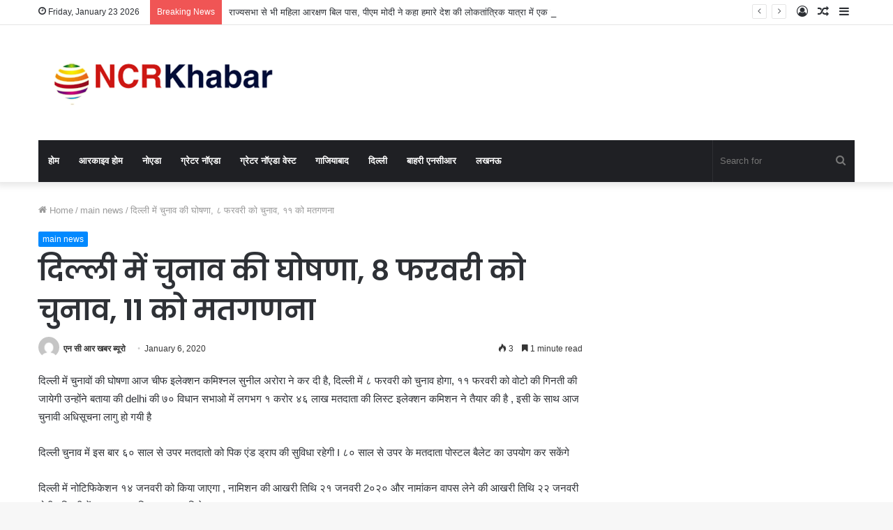

--- FILE ---
content_type: text/html; charset=UTF-8
request_url: https://archive.ncrkhabar.co.in/2020/01/delhi-elections-on-8feb-says-sunil-arora/
body_size: 23877
content:
<!DOCTYPE html>
<html lang="en-US" class="" data-skin="light" prefix="og: http://ogp.me/ns#">
<head>
	<meta charset="UTF-8" />
	<link rel="profile" href="http://gmpg.org/xfn/11" />
	<title>दिल्ली में चुनाव की घोषणा, ८ फरवरी को चुनाव, ११ को मतगणना &#8211; एन सी आर खबर :  खबरे आपकी आपके घर तक </title>

<meta http-equiv='x-dns-prefetch-control' content='on'>
<link rel='dns-prefetch' href='//cdnjs.cloudflare.com' />
<link rel='dns-prefetch' href='//ajax.googleapis.com' />
<link rel='dns-prefetch' href='//fonts.googleapis.com' />
<link rel='dns-prefetch' href='//fonts.gstatic.com' />
<link rel='dns-prefetch' href='//s.gravatar.com' />
<link rel='dns-prefetch' href='//www.google-analytics.com' />
<link rel='preload' as='image' href='https://archive.ncrkhabar.co.in/wp-content/uploads/2019/08/logo-MOBILE.png'>
<link rel='preload' as='font' href='https://archive.ncrkhabar.co.in/wp-content/themes/jannah/assets/fonts/tielabs-fonticon/tielabs-fonticon.woff' type='font/woff' crossorigin='anonymous' />
<link rel='preload' as='font' href='https://archive.ncrkhabar.co.in/wp-content/themes/jannah/assets/fonts/fontawesome/fa-solid-900.woff2' type='font/woff2' crossorigin='anonymous' />
<link rel='preload' as='font' href='https://archive.ncrkhabar.co.in/wp-content/themes/jannah/assets/fonts/fontawesome/fa-brands-400.woff2' type='font/woff2' crossorigin='anonymous' />
<link rel='preload' as='font' href='https://archive.ncrkhabar.co.in/wp-content/themes/jannah/assets/fonts/fontawesome/fa-regular-400.woff2' type='font/woff2' crossorigin='anonymous' />
<link rel='preload' as='script' href='https://ajax.googleapis.com/ajax/libs/webfont/1/webfont.js'>
<meta name='robots' content='max-image-preview:large' />
	<style>img:is([sizes="auto" i], [sizes^="auto," i]) { contain-intrinsic-size: 3000px 1500px }</style>
	<link rel='dns-prefetch' href='//www.googletagmanager.com' />
<link rel="alternate" type="application/rss+xml" title="एन सी आर खबर :  खबरे आपकी आपके घर तक  &raquo; Feed" href="https://archive.ncrkhabar.co.in/feed/" />
<link rel="alternate" type="application/rss+xml" title="एन सी आर खबर :  खबरे आपकी आपके घर तक  &raquo; Comments Feed" href="https://archive.ncrkhabar.co.in/comments/feed/" />
<link rel="alternate" type="application/rss+xml" title="एन सी आर खबर :  खबरे आपकी आपके घर तक  &raquo; दिल्ली में चुनाव की घोषणा, ८ फरवरी को चुनाव, ११ को मतगणना Comments Feed" href="https://archive.ncrkhabar.co.in/2020/01/delhi-elections-on-8feb-says-sunil-arora/feed/" />

<meta property="og:title" content="दिल्ली में चुनाव की घोषणा, ८ फरवरी को चुनाव, ११ को मतगणना - एन सी आर खबर :  खबरे आपकी आपके घर तक " />
<meta property="og:type" content="article" />
<meta property="og:description" content="दिल्ली में चुनावों की घोषणा आज चीफ इलेक्शन कमिश्नल सुनील अरोरा ने कर दी है, दिल्ली में ८ फरवरी को चु" />
<meta property="og:url" content="https://archive.ncrkhabar.co.in/2020/01/delhi-elections-on-8feb-says-sunil-arora/" />
<meta property="og:site_name" content="एन सी आर खबर :  खबरे आपकी आपके घर तक " />
<script type="text/javascript">
/* <![CDATA[ */
window._wpemojiSettings = {"baseUrl":"https:\/\/s.w.org\/images\/core\/emoji\/16.0.1\/72x72\/","ext":".png","svgUrl":"https:\/\/s.w.org\/images\/core\/emoji\/16.0.1\/svg\/","svgExt":".svg","source":{"concatemoji":"https:\/\/archive.ncrkhabar.co.in\/wp-includes\/js\/wp-emoji-release.min.js?ver=6.8.3"}};
/*! This file is auto-generated */
!function(s,n){var o,i,e;function c(e){try{var t={supportTests:e,timestamp:(new Date).valueOf()};sessionStorage.setItem(o,JSON.stringify(t))}catch(e){}}function p(e,t,n){e.clearRect(0,0,e.canvas.width,e.canvas.height),e.fillText(t,0,0);var t=new Uint32Array(e.getImageData(0,0,e.canvas.width,e.canvas.height).data),a=(e.clearRect(0,0,e.canvas.width,e.canvas.height),e.fillText(n,0,0),new Uint32Array(e.getImageData(0,0,e.canvas.width,e.canvas.height).data));return t.every(function(e,t){return e===a[t]})}function u(e,t){e.clearRect(0,0,e.canvas.width,e.canvas.height),e.fillText(t,0,0);for(var n=e.getImageData(16,16,1,1),a=0;a<n.data.length;a++)if(0!==n.data[a])return!1;return!0}function f(e,t,n,a){switch(t){case"flag":return n(e,"\ud83c\udff3\ufe0f\u200d\u26a7\ufe0f","\ud83c\udff3\ufe0f\u200b\u26a7\ufe0f")?!1:!n(e,"\ud83c\udde8\ud83c\uddf6","\ud83c\udde8\u200b\ud83c\uddf6")&&!n(e,"\ud83c\udff4\udb40\udc67\udb40\udc62\udb40\udc65\udb40\udc6e\udb40\udc67\udb40\udc7f","\ud83c\udff4\u200b\udb40\udc67\u200b\udb40\udc62\u200b\udb40\udc65\u200b\udb40\udc6e\u200b\udb40\udc67\u200b\udb40\udc7f");case"emoji":return!a(e,"\ud83e\udedf")}return!1}function g(e,t,n,a){var r="undefined"!=typeof WorkerGlobalScope&&self instanceof WorkerGlobalScope?new OffscreenCanvas(300,150):s.createElement("canvas"),o=r.getContext("2d",{willReadFrequently:!0}),i=(o.textBaseline="top",o.font="600 32px Arial",{});return e.forEach(function(e){i[e]=t(o,e,n,a)}),i}function t(e){var t=s.createElement("script");t.src=e,t.defer=!0,s.head.appendChild(t)}"undefined"!=typeof Promise&&(o="wpEmojiSettingsSupports",i=["flag","emoji"],n.supports={everything:!0,everythingExceptFlag:!0},e=new Promise(function(e){s.addEventListener("DOMContentLoaded",e,{once:!0})}),new Promise(function(t){var n=function(){try{var e=JSON.parse(sessionStorage.getItem(o));if("object"==typeof e&&"number"==typeof e.timestamp&&(new Date).valueOf()<e.timestamp+604800&&"object"==typeof e.supportTests)return e.supportTests}catch(e){}return null}();if(!n){if("undefined"!=typeof Worker&&"undefined"!=typeof OffscreenCanvas&&"undefined"!=typeof URL&&URL.createObjectURL&&"undefined"!=typeof Blob)try{var e="postMessage("+g.toString()+"("+[JSON.stringify(i),f.toString(),p.toString(),u.toString()].join(",")+"));",a=new Blob([e],{type:"text/javascript"}),r=new Worker(URL.createObjectURL(a),{name:"wpTestEmojiSupports"});return void(r.onmessage=function(e){c(n=e.data),r.terminate(),t(n)})}catch(e){}c(n=g(i,f,p,u))}t(n)}).then(function(e){for(var t in e)n.supports[t]=e[t],n.supports.everything=n.supports.everything&&n.supports[t],"flag"!==t&&(n.supports.everythingExceptFlag=n.supports.everythingExceptFlag&&n.supports[t]);n.supports.everythingExceptFlag=n.supports.everythingExceptFlag&&!n.supports.flag,n.DOMReady=!1,n.readyCallback=function(){n.DOMReady=!0}}).then(function(){return e}).then(function(){var e;n.supports.everything||(n.readyCallback(),(e=n.source||{}).concatemoji?t(e.concatemoji):e.wpemoji&&e.twemoji&&(t(e.twemoji),t(e.wpemoji)))}))}((window,document),window._wpemojiSettings);
/* ]]> */
</script>

<style id='wp-emoji-styles-inline-css' type='text/css'>

	img.wp-smiley, img.emoji {
		display: inline !important;
		border: none !important;
		box-shadow: none !important;
		height: 1em !important;
		width: 1em !important;
		margin: 0 0.07em !important;
		vertical-align: -0.1em !important;
		background: none !important;
		padding: 0 !important;
	}
</style>
<link rel='stylesheet' id='wp-block-library-css' href='https://archive.ncrkhabar.co.in/wp-includes/css/dist/block-library/style.min.css?ver=6.8.3' type='text/css' media='all' />
<style id='wp-block-library-theme-inline-css' type='text/css'>
.wp-block-audio :where(figcaption){color:#555;font-size:13px;text-align:center}.is-dark-theme .wp-block-audio :where(figcaption){color:#ffffffa6}.wp-block-audio{margin:0 0 1em}.wp-block-code{border:1px solid #ccc;border-radius:4px;font-family:Menlo,Consolas,monaco,monospace;padding:.8em 1em}.wp-block-embed :where(figcaption){color:#555;font-size:13px;text-align:center}.is-dark-theme .wp-block-embed :where(figcaption){color:#ffffffa6}.wp-block-embed{margin:0 0 1em}.blocks-gallery-caption{color:#555;font-size:13px;text-align:center}.is-dark-theme .blocks-gallery-caption{color:#ffffffa6}:root :where(.wp-block-image figcaption){color:#555;font-size:13px;text-align:center}.is-dark-theme :root :where(.wp-block-image figcaption){color:#ffffffa6}.wp-block-image{margin:0 0 1em}.wp-block-pullquote{border-bottom:4px solid;border-top:4px solid;color:currentColor;margin-bottom:1.75em}.wp-block-pullquote cite,.wp-block-pullquote footer,.wp-block-pullquote__citation{color:currentColor;font-size:.8125em;font-style:normal;text-transform:uppercase}.wp-block-quote{border-left:.25em solid;margin:0 0 1.75em;padding-left:1em}.wp-block-quote cite,.wp-block-quote footer{color:currentColor;font-size:.8125em;font-style:normal;position:relative}.wp-block-quote:where(.has-text-align-right){border-left:none;border-right:.25em solid;padding-left:0;padding-right:1em}.wp-block-quote:where(.has-text-align-center){border:none;padding-left:0}.wp-block-quote.is-large,.wp-block-quote.is-style-large,.wp-block-quote:where(.is-style-plain){border:none}.wp-block-search .wp-block-search__label{font-weight:700}.wp-block-search__button{border:1px solid #ccc;padding:.375em .625em}:where(.wp-block-group.has-background){padding:1.25em 2.375em}.wp-block-separator.has-css-opacity{opacity:.4}.wp-block-separator{border:none;border-bottom:2px solid;margin-left:auto;margin-right:auto}.wp-block-separator.has-alpha-channel-opacity{opacity:1}.wp-block-separator:not(.is-style-wide):not(.is-style-dots){width:100px}.wp-block-separator.has-background:not(.is-style-dots){border-bottom:none;height:1px}.wp-block-separator.has-background:not(.is-style-wide):not(.is-style-dots){height:2px}.wp-block-table{margin:0 0 1em}.wp-block-table td,.wp-block-table th{word-break:normal}.wp-block-table :where(figcaption){color:#555;font-size:13px;text-align:center}.is-dark-theme .wp-block-table :where(figcaption){color:#ffffffa6}.wp-block-video :where(figcaption){color:#555;font-size:13px;text-align:center}.is-dark-theme .wp-block-video :where(figcaption){color:#ffffffa6}.wp-block-video{margin:0 0 1em}:root :where(.wp-block-template-part.has-background){margin-bottom:0;margin-top:0;padding:1.25em 2.375em}
</style>
<style id='classic-theme-styles-inline-css' type='text/css'>
/*! This file is auto-generated */
.wp-block-button__link{color:#fff;background-color:#32373c;border-radius:9999px;box-shadow:none;text-decoration:none;padding:calc(.667em + 2px) calc(1.333em + 2px);font-size:1.125em}.wp-block-file__button{background:#32373c;color:#fff;text-decoration:none}
</style>
<style id='global-styles-inline-css' type='text/css'>
:root{--wp--preset--aspect-ratio--square: 1;--wp--preset--aspect-ratio--4-3: 4/3;--wp--preset--aspect-ratio--3-4: 3/4;--wp--preset--aspect-ratio--3-2: 3/2;--wp--preset--aspect-ratio--2-3: 2/3;--wp--preset--aspect-ratio--16-9: 16/9;--wp--preset--aspect-ratio--9-16: 9/16;--wp--preset--color--black: #000000;--wp--preset--color--cyan-bluish-gray: #abb8c3;--wp--preset--color--white: #ffffff;--wp--preset--color--pale-pink: #f78da7;--wp--preset--color--vivid-red: #cf2e2e;--wp--preset--color--luminous-vivid-orange: #ff6900;--wp--preset--color--luminous-vivid-amber: #fcb900;--wp--preset--color--light-green-cyan: #7bdcb5;--wp--preset--color--vivid-green-cyan: #00d084;--wp--preset--color--pale-cyan-blue: #8ed1fc;--wp--preset--color--vivid-cyan-blue: #0693e3;--wp--preset--color--vivid-purple: #9b51e0;--wp--preset--gradient--vivid-cyan-blue-to-vivid-purple: linear-gradient(135deg,rgba(6,147,227,1) 0%,rgb(155,81,224) 100%);--wp--preset--gradient--light-green-cyan-to-vivid-green-cyan: linear-gradient(135deg,rgb(122,220,180) 0%,rgb(0,208,130) 100%);--wp--preset--gradient--luminous-vivid-amber-to-luminous-vivid-orange: linear-gradient(135deg,rgba(252,185,0,1) 0%,rgba(255,105,0,1) 100%);--wp--preset--gradient--luminous-vivid-orange-to-vivid-red: linear-gradient(135deg,rgba(255,105,0,1) 0%,rgb(207,46,46) 100%);--wp--preset--gradient--very-light-gray-to-cyan-bluish-gray: linear-gradient(135deg,rgb(238,238,238) 0%,rgb(169,184,195) 100%);--wp--preset--gradient--cool-to-warm-spectrum: linear-gradient(135deg,rgb(74,234,220) 0%,rgb(151,120,209) 20%,rgb(207,42,186) 40%,rgb(238,44,130) 60%,rgb(251,105,98) 80%,rgb(254,248,76) 100%);--wp--preset--gradient--blush-light-purple: linear-gradient(135deg,rgb(255,206,236) 0%,rgb(152,150,240) 100%);--wp--preset--gradient--blush-bordeaux: linear-gradient(135deg,rgb(254,205,165) 0%,rgb(254,45,45) 50%,rgb(107,0,62) 100%);--wp--preset--gradient--luminous-dusk: linear-gradient(135deg,rgb(255,203,112) 0%,rgb(199,81,192) 50%,rgb(65,88,208) 100%);--wp--preset--gradient--pale-ocean: linear-gradient(135deg,rgb(255,245,203) 0%,rgb(182,227,212) 50%,rgb(51,167,181) 100%);--wp--preset--gradient--electric-grass: linear-gradient(135deg,rgb(202,248,128) 0%,rgb(113,206,126) 100%);--wp--preset--gradient--midnight: linear-gradient(135deg,rgb(2,3,129) 0%,rgb(40,116,252) 100%);--wp--preset--font-size--small: 13px;--wp--preset--font-size--medium: 20px;--wp--preset--font-size--large: 36px;--wp--preset--font-size--x-large: 42px;--wp--preset--spacing--20: 0.44rem;--wp--preset--spacing--30: 0.67rem;--wp--preset--spacing--40: 1rem;--wp--preset--spacing--50: 1.5rem;--wp--preset--spacing--60: 2.25rem;--wp--preset--spacing--70: 3.38rem;--wp--preset--spacing--80: 5.06rem;--wp--preset--shadow--natural: 6px 6px 9px rgba(0, 0, 0, 0.2);--wp--preset--shadow--deep: 12px 12px 50px rgba(0, 0, 0, 0.4);--wp--preset--shadow--sharp: 6px 6px 0px rgba(0, 0, 0, 0.2);--wp--preset--shadow--outlined: 6px 6px 0px -3px rgba(255, 255, 255, 1), 6px 6px rgba(0, 0, 0, 1);--wp--preset--shadow--crisp: 6px 6px 0px rgba(0, 0, 0, 1);}:where(.is-layout-flex){gap: 0.5em;}:where(.is-layout-grid){gap: 0.5em;}body .is-layout-flex{display: flex;}.is-layout-flex{flex-wrap: wrap;align-items: center;}.is-layout-flex > :is(*, div){margin: 0;}body .is-layout-grid{display: grid;}.is-layout-grid > :is(*, div){margin: 0;}:where(.wp-block-columns.is-layout-flex){gap: 2em;}:where(.wp-block-columns.is-layout-grid){gap: 2em;}:where(.wp-block-post-template.is-layout-flex){gap: 1.25em;}:where(.wp-block-post-template.is-layout-grid){gap: 1.25em;}.has-black-color{color: var(--wp--preset--color--black) !important;}.has-cyan-bluish-gray-color{color: var(--wp--preset--color--cyan-bluish-gray) !important;}.has-white-color{color: var(--wp--preset--color--white) !important;}.has-pale-pink-color{color: var(--wp--preset--color--pale-pink) !important;}.has-vivid-red-color{color: var(--wp--preset--color--vivid-red) !important;}.has-luminous-vivid-orange-color{color: var(--wp--preset--color--luminous-vivid-orange) !important;}.has-luminous-vivid-amber-color{color: var(--wp--preset--color--luminous-vivid-amber) !important;}.has-light-green-cyan-color{color: var(--wp--preset--color--light-green-cyan) !important;}.has-vivid-green-cyan-color{color: var(--wp--preset--color--vivid-green-cyan) !important;}.has-pale-cyan-blue-color{color: var(--wp--preset--color--pale-cyan-blue) !important;}.has-vivid-cyan-blue-color{color: var(--wp--preset--color--vivid-cyan-blue) !important;}.has-vivid-purple-color{color: var(--wp--preset--color--vivid-purple) !important;}.has-black-background-color{background-color: var(--wp--preset--color--black) !important;}.has-cyan-bluish-gray-background-color{background-color: var(--wp--preset--color--cyan-bluish-gray) !important;}.has-white-background-color{background-color: var(--wp--preset--color--white) !important;}.has-pale-pink-background-color{background-color: var(--wp--preset--color--pale-pink) !important;}.has-vivid-red-background-color{background-color: var(--wp--preset--color--vivid-red) !important;}.has-luminous-vivid-orange-background-color{background-color: var(--wp--preset--color--luminous-vivid-orange) !important;}.has-luminous-vivid-amber-background-color{background-color: var(--wp--preset--color--luminous-vivid-amber) !important;}.has-light-green-cyan-background-color{background-color: var(--wp--preset--color--light-green-cyan) !important;}.has-vivid-green-cyan-background-color{background-color: var(--wp--preset--color--vivid-green-cyan) !important;}.has-pale-cyan-blue-background-color{background-color: var(--wp--preset--color--pale-cyan-blue) !important;}.has-vivid-cyan-blue-background-color{background-color: var(--wp--preset--color--vivid-cyan-blue) !important;}.has-vivid-purple-background-color{background-color: var(--wp--preset--color--vivid-purple) !important;}.has-black-border-color{border-color: var(--wp--preset--color--black) !important;}.has-cyan-bluish-gray-border-color{border-color: var(--wp--preset--color--cyan-bluish-gray) !important;}.has-white-border-color{border-color: var(--wp--preset--color--white) !important;}.has-pale-pink-border-color{border-color: var(--wp--preset--color--pale-pink) !important;}.has-vivid-red-border-color{border-color: var(--wp--preset--color--vivid-red) !important;}.has-luminous-vivid-orange-border-color{border-color: var(--wp--preset--color--luminous-vivid-orange) !important;}.has-luminous-vivid-amber-border-color{border-color: var(--wp--preset--color--luminous-vivid-amber) !important;}.has-light-green-cyan-border-color{border-color: var(--wp--preset--color--light-green-cyan) !important;}.has-vivid-green-cyan-border-color{border-color: var(--wp--preset--color--vivid-green-cyan) !important;}.has-pale-cyan-blue-border-color{border-color: var(--wp--preset--color--pale-cyan-blue) !important;}.has-vivid-cyan-blue-border-color{border-color: var(--wp--preset--color--vivid-cyan-blue) !important;}.has-vivid-purple-border-color{border-color: var(--wp--preset--color--vivid-purple) !important;}.has-vivid-cyan-blue-to-vivid-purple-gradient-background{background: var(--wp--preset--gradient--vivid-cyan-blue-to-vivid-purple) !important;}.has-light-green-cyan-to-vivid-green-cyan-gradient-background{background: var(--wp--preset--gradient--light-green-cyan-to-vivid-green-cyan) !important;}.has-luminous-vivid-amber-to-luminous-vivid-orange-gradient-background{background: var(--wp--preset--gradient--luminous-vivid-amber-to-luminous-vivid-orange) !important;}.has-luminous-vivid-orange-to-vivid-red-gradient-background{background: var(--wp--preset--gradient--luminous-vivid-orange-to-vivid-red) !important;}.has-very-light-gray-to-cyan-bluish-gray-gradient-background{background: var(--wp--preset--gradient--very-light-gray-to-cyan-bluish-gray) !important;}.has-cool-to-warm-spectrum-gradient-background{background: var(--wp--preset--gradient--cool-to-warm-spectrum) !important;}.has-blush-light-purple-gradient-background{background: var(--wp--preset--gradient--blush-light-purple) !important;}.has-blush-bordeaux-gradient-background{background: var(--wp--preset--gradient--blush-bordeaux) !important;}.has-luminous-dusk-gradient-background{background: var(--wp--preset--gradient--luminous-dusk) !important;}.has-pale-ocean-gradient-background{background: var(--wp--preset--gradient--pale-ocean) !important;}.has-electric-grass-gradient-background{background: var(--wp--preset--gradient--electric-grass) !important;}.has-midnight-gradient-background{background: var(--wp--preset--gradient--midnight) !important;}.has-small-font-size{font-size: var(--wp--preset--font-size--small) !important;}.has-medium-font-size{font-size: var(--wp--preset--font-size--medium) !important;}.has-large-font-size{font-size: var(--wp--preset--font-size--large) !important;}.has-x-large-font-size{font-size: var(--wp--preset--font-size--x-large) !important;}
:where(.wp-block-post-template.is-layout-flex){gap: 1.25em;}:where(.wp-block-post-template.is-layout-grid){gap: 1.25em;}
:where(.wp-block-columns.is-layout-flex){gap: 2em;}:where(.wp-block-columns.is-layout-grid){gap: 2em;}
:root :where(.wp-block-pullquote){font-size: 1.5em;line-height: 1.6;}
</style>
<link rel='stylesheet' id='taqyeem-buttons-style-css' href='https://archive.ncrkhabar.co.in/wp-content/plugins/taqyeem-buttons/assets/style.css?ver=6.8.3' type='text/css' media='all' />
<link rel='stylesheet' id='tie-css-base-css' href='https://archive.ncrkhabar.co.in/wp-content/themes/jannah/assets/css/base.min.css?ver=5.4.10' type='text/css' media='all' />
<link rel='stylesheet' id='tie-css-styles-css' href='https://archive.ncrkhabar.co.in/wp-content/themes/jannah/assets/css/style.min.css?ver=5.4.10' type='text/css' media='all' />
<link rel='stylesheet' id='tie-css-widgets-css' href='https://archive.ncrkhabar.co.in/wp-content/themes/jannah/assets/css/widgets.min.css?ver=5.4.10' type='text/css' media='all' />
<link rel='stylesheet' id='tie-css-helpers-css' href='https://archive.ncrkhabar.co.in/wp-content/themes/jannah/assets/css/helpers.min.css?ver=5.4.10' type='text/css' media='all' />
<link rel='stylesheet' id='tie-fontawesome5-css' href='https://archive.ncrkhabar.co.in/wp-content/themes/jannah/assets/css/fontawesome.css?ver=5.4.10' type='text/css' media='all' />
<link rel='stylesheet' id='tie-css-ilightbox-css' href='https://archive.ncrkhabar.co.in/wp-content/themes/jannah/assets/ilightbox/dark-skin/skin.css?ver=5.4.10' type='text/css' media='all' />
<link rel='stylesheet' id='tie-css-shortcodes-css' href='https://archive.ncrkhabar.co.in/wp-content/themes/jannah/assets/css/plugins/shortcodes.min.css?ver=5.4.10' type='text/css' media='all' />
<link rel='stylesheet' id='tie-css-single-css' href='https://archive.ncrkhabar.co.in/wp-content/themes/jannah/assets/css/single.min.css?ver=5.4.10' type='text/css' media='all' />
<link rel='stylesheet' id='tie-css-print-css' href='https://archive.ncrkhabar.co.in/wp-content/themes/jannah/assets/css/print.css?ver=5.4.10' type='text/css' media='print' />
<link rel='stylesheet' id='taqyeem-styles-css' href='https://archive.ncrkhabar.co.in/wp-content/themes/jannah/assets/css/plugins/taqyeem.min.css?ver=5.4.10' type='text/css' media='all' />
<link rel='stylesheet' id='tie-theme-child-css-css' href='https://archive.ncrkhabar.co.in/wp-content/themes/jannah-child/style.css?ver=6.8.3' type='text/css' media='all' />
<style id='tie-theme-child-css-inline-css' type='text/css'>
.wf-active .logo-text,.wf-active h1,.wf-active h2,.wf-active h3,.wf-active h4,.wf-active h5,.wf-active h6,.wf-active .the-subtitle{font-family: 'Poppins';}
</style>
<script type="text/javascript" src="https://archive.ncrkhabar.co.in/wp-includes/js/jquery/jquery.min.js?ver=3.7.1" id="jquery-core-js"></script>
<script type="text/javascript" src="https://archive.ncrkhabar.co.in/wp-includes/js/jquery/jquery-migrate.min.js?ver=3.4.1" id="jquery-migrate-js"></script>
<link rel="https://api.w.org/" href="https://archive.ncrkhabar.co.in/wp-json/" /><link rel="alternate" title="JSON" type="application/json" href="https://archive.ncrkhabar.co.in/wp-json/wp/v2/posts/25863" /><link rel="EditURI" type="application/rsd+xml" title="RSD" href="https://archive.ncrkhabar.co.in/xmlrpc.php?rsd" />
<meta name="generator" content="WordPress 6.8.3" />
<link rel="canonical" href="https://archive.ncrkhabar.co.in/2020/01/delhi-elections-on-8feb-says-sunil-arora/" />
<link rel='shortlink' href='https://archive.ncrkhabar.co.in/?p=25863' />
<link rel="alternate" title="oEmbed (JSON)" type="application/json+oembed" href="https://archive.ncrkhabar.co.in/wp-json/oembed/1.0/embed?url=https%3A%2F%2Farchive.ncrkhabar.co.in%2F2020%2F01%2Fdelhi-elections-on-8feb-says-sunil-arora%2F" />
<link rel="alternate" title="oEmbed (XML)" type="text/xml+oembed" href="https://archive.ncrkhabar.co.in/wp-json/oembed/1.0/embed?url=https%3A%2F%2Farchive.ncrkhabar.co.in%2F2020%2F01%2Fdelhi-elections-on-8feb-says-sunil-arora%2F&#038;format=xml" />
<meta name="generator" content="Site Kit by Google 1.163.0" /><script type='text/javascript'>
/* <![CDATA[ */
var taqyeem = {"ajaxurl":"https://archive.ncrkhabar.co.in/wp-admin/admin-ajax.php" , "your_rating":"Your Rating:"};
/* ]]> */
</script>

 <meta name="description" content="दिल्ली में चुनावों की घोषणा आज चीफ इलेक्शन कमिश्नल सुनील अरोरा ने कर दी है, दिल्ली में ८ फरवरी को चुनाव होगा, ११ फरवरी को वोटो की गिनती की जायेगी उन्ह" /><meta http-equiv="X-UA-Compatible" content="IE=edge">
<meta name="theme-color" content="#0088ff" /><meta name="viewport" content="width=device-width, initial-scale=1.0" /><meta name="generator" content="Elementor 3.32.4; features: e_font_icon_svg, additional_custom_breakpoints; settings: css_print_method-external, google_font-enabled, font_display-swap">
			<style>
				.e-con.e-parent:nth-of-type(n+4):not(.e-lazyloaded):not(.e-no-lazyload),
				.e-con.e-parent:nth-of-type(n+4):not(.e-lazyloaded):not(.e-no-lazyload) * {
					background-image: none !important;
				}
				@media screen and (max-height: 1024px) {
					.e-con.e-parent:nth-of-type(n+3):not(.e-lazyloaded):not(.e-no-lazyload),
					.e-con.e-parent:nth-of-type(n+3):not(.e-lazyloaded):not(.e-no-lazyload) * {
						background-image: none !important;
					}
				}
				@media screen and (max-height: 640px) {
					.e-con.e-parent:nth-of-type(n+2):not(.e-lazyloaded):not(.e-no-lazyload),
					.e-con.e-parent:nth-of-type(n+2):not(.e-lazyloaded):not(.e-no-lazyload) * {
						background-image: none !important;
					}
				}
			</style>
			</head>

<body id="tie-body" class="wp-singular post-template-default single single-post postid-25863 single-format-standard wp-theme-jannah wp-child-theme-jannah-child tie-no-js wrapper-has-shadow block-head-1 magazine2 is-thumb-overlay-disabled is-desktop is-header-layout-3 sidebar-right has-sidebar post-layout-1 narrow-title-narrow-media has-mobile-share elementor-default elementor-kit-">



<div class="background-overlay">

	<div id="tie-container" class="site tie-container">

		
		<div id="tie-wrapper">

			
<header id="theme-header" class="theme-header header-layout-3 main-nav-dark main-nav-default-dark main-nav-below main-nav-boxed no-stream-item top-nav-active top-nav-light top-nav-default-light top-nav-above has-shadow has-normal-width-logo mobile-header-default">
	
<nav id="top-nav"  class="has-date-breaking-components top-nav header-nav has-breaking-news" aria-label="Secondary Navigation">
	<div class="container">
		<div class="topbar-wrapper">

			
					<div class="topbar-today-date tie-icon">
						Friday, January 23 2026					</div>
					
			<div class="tie-alignleft">
				
<div class="breaking controls-is-active">

	<span class="breaking-title">
		<span class="tie-icon-bolt breaking-icon" aria-hidden="true"></span>
		<span class="breaking-title-text">Breaking News</span>
	</span>

	<ul id="breaking-news-in-header" class="breaking-news" data-type="reveal" data-arrows="true">

		
							<li class="news-item">
								<a href="https://archive.ncrkhabar.co.in/2023/09/women-reservation-bill-passed-by-rajya-sabha/">राज्यसभा से भी महिला आरक्षण बिल पास, पीएम मोदी ने कहा हमारे देश की लोकतांत्रिक यात्रा में एक निर्णायक क्षण</a>
							</li>

							
							<li class="news-item">
								<a href="https://archive.ncrkhabar.co.in/2023/09/six-year-old-daniyal-attacked-by-pet-dog-in-noida/">नोएडा में छह साल के दानियाल पर पालतू कुत्ते का हमला, कुत्ता मालिक मदद की जगह हंसते हुए चला गया</a>
							</li>

							
							<li class="news-item">
								<a href="https://archive.ncrkhabar.co.in/2023/09/police-gave-clean-chit-to-gym-owner-and-bjp-leader-sumit-basoya-in-the-case-of-indecency-with-a-woman-in-gold-gym/">गोल्ड जिम में महिला के साथ अभद्रता प्रकरण मे जिम के मालिक और भाजपा नेता सुमित बसोया को पुलिस ने दी क्लीन चिट, खबर छापने वालो को देंगे सुमित बसोया देंगे मुंह तोड़ जवाब</a>
							</li>

							
							<li class="news-item">
								<a href="https://archive.ncrkhabar.co.in/2023/09/bairagis-good-vision-greater-noida-authority-went-offline-while-going-online/">बैरागी की नेकदृष्टि : ऑनलाइन होते-होते ऑफलाइन हुआ ग्रेटर नोएडा प्राधिकरण</a>
							</li>

							
							<li class="news-item">
								<a href="https://archive.ncrkhabar.co.in/2023/09/up-was-transformed-under-yogi-raj-the-threat-of-brand-up-pulled-india-from-across-the-seven-seas/">योगी राज में हुआ यूपी का कायाकल्प, सात समुंदर पार से भारत खींच लाई ब्रांड यूपी की धमक</a>
							</li>

							
							<li class="news-item">
								<a href="https://archive.ncrkhabar.co.in/2023/09/1-trillion-dollar-economy-the-biggest-sourcing-show-begins/">ग्रेटर नोएडा में राष्ट्रपति ने किया यूपी इंटरनेशनल ट्रेड शो का उद्घाटन, मुख्यमंत्री योगी ने किया गणेश जी की मूर्ति से स्वागत</a>
							</li>

							
							<li class="news-item">
								<a href="https://archive.ncrkhabar.co.in/2023/09/up-international-trade-show-will-be-grand/">भव्य होगा यूपी इंटरनेशनल ट्रेड शो, प्रेस कॉफ्रेंस में आए अपर मुख्य सचिव अमित मोहन प्रसाद, नंद गोपाल नंदी</a>
							</li>

							
							<li class="news-item">
								<a href="https://archive.ncrkhabar.co.in/2023/09/prime-minister-narendra-modis-praise-of-women-power-and-the-patriarchal-mentality-of-the-society/">प्रधानमंत्री नरेंद्र मोदी का नारी शक्ति वंदन और समाज की पुरुषवादी मानसिकता, प्रधानपति से तर्ज पर ना लगानी पड़े विधायक पति और सांसद पति की भी कुर्सी</a>
							</li>

							
							<li class="news-item">
								<a href="https://archive.ncrkhabar.co.in/2023/09/class-12-student-dies-after-falling-from-24th-floor-in-gaur-soundaryam-society-greater-noida-west/">ग्रेटर नोएडा वेस्ट की गौर सौंदर्यम सोसायटी में 24वी मंजिल से गिरकर 12वी के छात्र की मृत्यु</a>
							</li>

							
							<li class="news-item">
								<a href="https://archive.ncrkhabar.co.in/2023/09/bjp-will-remove-28-mps-from-uttar-pradesh-in-one-go-with-the-womens-reservation-bill/">महिला आरक्षण बिल से यूपी में भाजपा करेगी 28 सांसदों को एक झटके में साफ, गौतम बुध नगर में भी महिलाक्रांति का नया उद्घोष  कर सकता है डा महेश शर्मा की राजनीति का समापन!</a>
							</li>

							
	</ul>
</div><!-- #breaking /-->
			</div><!-- .tie-alignleft /-->

			<div class="tie-alignright">
				<ul class="components">	<li class="side-aside-nav-icon menu-item custom-menu-link">
		<a href="#">
			<span class="tie-icon-navicon" aria-hidden="true"></span>
			<span class="screen-reader-text">Sidebar</span>
		</a>
	</li>
		<li class="random-post-icon menu-item custom-menu-link">
		<a href="/2020/01/delhi-elections-on-8feb-says-sunil-arora/?random-post=1" class="random-post" title="Random Article" rel="nofollow">
			<span class="tie-icon-random" aria-hidden="true"></span>
			<span class="screen-reader-text">Random Article</span>
		</a>
	</li>
	
	
		<li class=" popup-login-icon menu-item custom-menu-link">
			<a href="#" class="lgoin-btn tie-popup-trigger">
				<span class="tie-icon-author" aria-hidden="true"></span>
				<span class="screen-reader-text">Log In</span>			</a>
		</li>

			</ul><!-- Components -->			</div><!-- .tie-alignright /-->

		</div><!-- .topbar-wrapper /-->
	</div><!-- .container /-->
</nav><!-- #top-nav /-->

<div class="container header-container">
	<div class="tie-row logo-row">

		
		<div class="logo-wrapper">
			<div class="tie-col-md-4 logo-container clearfix">
				<div id="mobile-header-components-area_1" class="mobile-header-components"><ul class="components"><li class="mobile-component_menu custom-menu-link"><a href="#" id="mobile-menu-icon" class=""><span class="tie-mobile-menu-icon nav-icon is-layout-1"></span><span class="screen-reader-text">Menu</span></a></li></ul></div>
		<div id="logo" class="image-logo" >

			
			<a title="एन सी आर खबर :  खबरे आपकी आपके घर तक " href="https://archive.ncrkhabar.co.in/">
				
				<picture class="tie-logo-default tie-logo-picture">
					<source class="tie-logo-source-default tie-logo-source" srcset="https://archive.ncrkhabar.co.in/wp-content/uploads/2019/08/logo-MOBILE.png">
					<img class="tie-logo-img-default tie-logo-img" src="https://archive.ncrkhabar.co.in/wp-content/uploads/2019/08/logo-MOBILE.png" alt="एन सी आर खबर :  खबरे आपकी आपके घर तक " width="371" height="85" style="max-height:85px; width: auto;" />
				</picture>
						</a>

			
		</div><!-- #logo /-->

		<div id="mobile-header-components-area_2" class="mobile-header-components"><ul class="components"><li class="mobile-component_search custom-menu-link">
				<a href="#" class="tie-search-trigger-mobile">
					<span class="tie-icon-search tie-search-icon" aria-hidden="true"></span>
					<span class="screen-reader-text">Search for</span>
				</a>
			</li></ul></div>			</div><!-- .tie-col /-->
		</div><!-- .logo-wrapper /-->

		
	</div><!-- .tie-row /-->
</div><!-- .container /-->

<div class="main-nav-wrapper">
	<nav id="main-nav" data-skin="search-in-main-nav" class="main-nav header-nav live-search-parent"  aria-label="Primary Navigation">
		<div class="container">

			<div class="main-menu-wrapper">

				
				<div id="menu-components-wrap">

					
					<div class="main-menu main-menu-wrap tie-alignleft">
						<div id="main-nav-menu" class="main-menu header-menu"><ul id="menu-top-menu" class="menu" role="menubar"><li id="menu-item-34397" class="menu-item menu-item-type-custom menu-item-object-custom menu-item-34397"><a title="होम" href="http://ncrkhabar.co.in/">होम</a></li>
<li id="menu-item-17340" class="menu-item menu-item-type-custom menu-item-object-custom menu-item-home menu-item-17340"><a title="आरकाइव होम" href="https://archive.ncrkhabar.co.in">आरकाइव होम</a></li>
<li id="menu-item-17343" class="menu-item menu-item-type-taxonomy menu-item-object-category menu-item-17343"><a href="https://archive.ncrkhabar.co.in/category/%e0%a4%8f%e0%a4%a8%e0%a4%b8%e0%a5%80%e0%a4%86%e0%a4%b0/%e0%a4%a8%e0%a5%8b%e0%a4%8f%e0%a4%a1%e0%a4%be/">नोएडा</a></li>
<li id="menu-item-31887" class="menu-item menu-item-type-taxonomy menu-item-object-category menu-item-31887"><a href="https://archive.ncrkhabar.co.in/category/%e0%a4%8f%e0%a4%a8%e0%a4%b8%e0%a5%80%e0%a4%86%e0%a4%b0/%e0%a4%97%e0%a5%8d%e0%a4%b0%e0%a5%87%e0%a4%9f%e0%a4%b0-%e0%a4%a8%e0%a5%89%e0%a4%8f%e0%a4%a1%e0%a4%be/">ग्रेटर नॉएडा</a></li>
<li id="menu-item-31888" class="menu-item menu-item-type-taxonomy menu-item-object-category menu-item-31888"><a href="https://archive.ncrkhabar.co.in/category/%e0%a4%8f%e0%a4%a8%e0%a4%b8%e0%a5%80%e0%a4%86%e0%a4%b0/%e0%a4%97%e0%a5%8d%e0%a4%b0%e0%a5%87%e0%a4%9f%e0%a4%b0-%e0%a4%a8%e0%a5%89%e0%a4%8f%e0%a4%a1%e0%a4%be-%e0%a4%b5%e0%a5%87%e0%a4%b8%e0%a5%8d%e0%a4%9f/">ग्रेटर नॉएडा वेस्ट</a></li>
<li id="menu-item-17341" class="menu-item menu-item-type-taxonomy menu-item-object-category menu-item-17341"><a href="https://archive.ncrkhabar.co.in/category/%e0%a4%8f%e0%a4%a8%e0%a4%b8%e0%a5%80%e0%a4%86%e0%a4%b0/%e0%a4%97%e0%a4%be%e0%a4%9c%e0%a4%bf%e0%a4%af%e0%a4%be%e0%a4%ac%e0%a4%be%e0%a4%a6/">गाजियाबाद</a></li>
<li id="menu-item-17342" class="menu-item menu-item-type-taxonomy menu-item-object-category menu-item-17342"><a href="https://archive.ncrkhabar.co.in/category/%e0%a4%8f%e0%a4%a8%e0%a4%b8%e0%a5%80%e0%a4%86%e0%a4%b0/%e0%a4%a6%e0%a4%bf%e0%a4%b2%e0%a5%8d%e0%a4%b2%e0%a5%80/">दिल्ली</a></li>
<li id="menu-item-32061" class="menu-item menu-item-type-taxonomy menu-item-object-category menu-item-32061"><a href="https://archive.ncrkhabar.co.in/category/%e0%a4%8f%e0%a4%a8%e0%a4%b8%e0%a5%80%e0%a4%86%e0%a4%b0/%e0%a4%ac%e0%a4%be%e0%a4%b9%e0%a4%b0%e0%a5%80-%e0%a4%8f%e0%a4%a8%e0%a4%b8%e0%a5%80%e0%a4%86%e0%a4%b0/">बाहरी एनसीआर</a></li>
<li id="menu-item-32063" class="menu-item menu-item-type-taxonomy menu-item-object-category menu-item-32063"><a href="https://archive.ncrkhabar.co.in/category/%e0%a4%ad%e0%a4%be%e0%a4%b0%e0%a4%a4/%e0%a4%89%e0%a4%a4%e0%a5%8d%e0%a4%a4%e0%a4%b0-%e0%a4%aa%e0%a5%8d%e0%a4%b0%e0%a4%a6%e0%a5%87%e0%a4%b6/%e0%a4%b2%e0%a4%96%e0%a4%a8%e0%a4%8a/">लखनऊ</a></li>
</ul></div>					</div><!-- .main-menu.tie-alignleft /-->

					<ul class="components">		<li class="search-bar menu-item custom-menu-link" aria-label="Search">
			<form method="get" id="search" action="https://archive.ncrkhabar.co.in/">
				<input id="search-input" class="is-ajax-search"  inputmode="search" type="text" name="s" title="Search for" placeholder="Search for" />
				<button id="search-submit" type="submit">
					<span class="tie-icon-search tie-search-icon" aria-hidden="true"></span>
					<span class="screen-reader-text">Search for</span>
				</button>
			</form>
		</li>
		</ul><!-- Components -->
				</div><!-- #menu-components-wrap /-->
			</div><!-- .main-menu-wrapper /-->
		</div><!-- .container /-->
	</nav><!-- #main-nav /-->
</div><!-- .main-nav-wrapper /-->

</header>

<div id="content" class="site-content container"><div id="main-content-row" class="tie-row main-content-row">

<div class="main-content tie-col-md-8 tie-col-xs-12" role="main">

	
	<article id="the-post" class="container-wrapper post-content">

		
<header class="entry-header-outer">

	<nav id="breadcrumb"><a href="https://archive.ncrkhabar.co.in/"><span class="tie-icon-home" aria-hidden="true"></span> Home</a><em class="delimiter">/</em><a href="https://archive.ncrkhabar.co.in/category/main-news/">main news</a><em class="delimiter">/</em><span class="current">दिल्ली में चुनाव की घोषणा, ८ फरवरी को चुनाव, ११ को मतगणना</span></nav><script type="application/ld+json">{"@context":"http:\/\/schema.org","@type":"BreadcrumbList","@id":"#Breadcrumb","itemListElement":[{"@type":"ListItem","position":1,"item":{"name":"Home","@id":"https:\/\/archive.ncrkhabar.co.in\/"}},{"@type":"ListItem","position":2,"item":{"name":"main news","@id":"https:\/\/archive.ncrkhabar.co.in\/category\/main-news\/"}}]}</script>
	<div class="entry-header">

		<span class="post-cat-wrap"><a class="post-cat tie-cat-14" href="https://archive.ncrkhabar.co.in/category/main-news/">main news</a></span>
		<h1 class="post-title entry-title">दिल्ली में चुनाव की घोषणा, ८ फरवरी को चुनाव, ११ को मतगणना</h1>

		<div id="single-post-meta" class="post-meta clearfix"><span class="author-meta single-author with-avatars"><span class="meta-item meta-author-wrapper meta-author-1">
						<span class="meta-author-avatar">
							<a href="https://archive.ncrkhabar.co.in/author/admin/"><img alt='Photo of एन सी आर खबर ब्यूरो' src='https://secure.gravatar.com/avatar/f432cbbc5ff01d08ab06ac58cbc093de409d0e3e2a17a1ce1044b95f4cda5c4b?s=140&#038;d=mm&#038;r=g' srcset='https://secure.gravatar.com/avatar/f432cbbc5ff01d08ab06ac58cbc093de409d0e3e2a17a1ce1044b95f4cda5c4b?s=280&#038;d=mm&#038;r=g 2x' class='avatar avatar-140 photo' height='140' width='140' decoding='async'/></a>
						</span>
					<span class="meta-author"><a href="https://archive.ncrkhabar.co.in/author/admin/" class="author-name tie-icon" title="एन सी आर खबर ब्यूरो">एन सी आर खबर ब्यूरो</a></span></span></span><span class="date meta-item tie-icon">January 6, 2020</span><div class="tie-alignright"><span class="meta-views meta-item "><span class="tie-icon-fire" aria-hidden="true"></span> 2 </span><span class="meta-reading-time meta-item"><span class="tie-icon-bookmark" aria-hidden="true"></span> 1 minute read</span> </div></div><!-- .post-meta -->	</div><!-- .entry-header /-->

	
	
</header><!-- .entry-header-outer /-->


		<div class="entry-content entry clearfix">

			
			
<p>दिल्ली में चुनावों की घोषणा आज चीफ इलेक्शन कमिश्नल सुनील अरोरा ने कर दी है, दिल्ली में ८ फरवरी को चुनाव होगा, ११ फरवरी को वोटो की गिनती की जायेगी  उन्होंने बताया की delhi की ७० विधान सभाओ में लगभग १ करोर ४६ लाख मतदाता की लिस्ट इलेक्शन कमिशन ने तैयार की है , इसी के साथ आज चुनावी अधिसूचना लागु हो गयी है </p>



<p>दिल्ली चुनाव में इस बार ६० साल से उपर मतदातो को पिक एंड ड्राप की सुविधा रहेगी I ८० साल से उपर के मतदाता पोस्टल  बैलेट का उपयोग कर सकेंगे </p>



<p>दिल्ली में  नोटिफिकेशन १४ जनवरी को किया जाएगा , नामिशन की आखरी तिथि २१ जनवरी 2०२०  और नामांकन वापस लेने की आखरी तिथि  २२ जनवरी होगी I दिल्ली में इस बार १५ दिन का समय मिलेगा I </p>

			
		</div><!-- .entry-content /-->

				<div id="post-extra-info">
			<div class="theiaStickySidebar">
				<div id="single-post-meta" class="post-meta clearfix"><span class="author-meta single-author with-avatars"><span class="meta-item meta-author-wrapper meta-author-1">
						<span class="meta-author-avatar">
							<a href="https://archive.ncrkhabar.co.in/author/admin/"><img alt='Photo of एन सी आर खबर ब्यूरो' src='https://secure.gravatar.com/avatar/f432cbbc5ff01d08ab06ac58cbc093de409d0e3e2a17a1ce1044b95f4cda5c4b?s=140&#038;d=mm&#038;r=g' srcset='https://secure.gravatar.com/avatar/f432cbbc5ff01d08ab06ac58cbc093de409d0e3e2a17a1ce1044b95f4cda5c4b?s=280&#038;d=mm&#038;r=g 2x' class='avatar avatar-140 photo' height='140' width='140' decoding='async'/></a>
						</span>
					<span class="meta-author"><a href="https://archive.ncrkhabar.co.in/author/admin/" class="author-name tie-icon" title="एन सी आर खबर ब्यूरो">एन सी आर खबर ब्यूरो</a></span></span></span><span class="date meta-item tie-icon">January 6, 2020</span><div class="tie-alignright"><span class="meta-views meta-item "><span class="tie-icon-fire" aria-hidden="true"></span> 2 </span><span class="meta-reading-time meta-item"><span class="tie-icon-bookmark" aria-hidden="true"></span> 1 minute read</span> </div></div><!-- .post-meta -->			</div>
		</div>

		<div class="clearfix"></div>
		<script id="tie-schema-json" type="application/ld+json">{"@context":"http:\/\/schema.org","@type":"Article","dateCreated":"2020-01-06T15:42:04+05:30","datePublished":"2020-01-06T15:42:04+05:30","dateModified":"2020-01-07T00:48:56+05:30","headline":"\u0926\u093f\u0932\u094d\u0932\u0940 \u092e\u0947\u0902 \u091a\u0941\u0928\u093e\u0935 \u0915\u0940 \u0918\u094b\u0937\u0923\u093e, \u096e \u092b\u0930\u0935\u0930\u0940 \u0915\u094b \u091a\u0941\u0928\u093e\u0935, \u0967\u0967 \u0915\u094b \u092e\u0924\u0917\u0923\u0928\u093e","name":"\u0926\u093f\u0932\u094d\u0932\u0940 \u092e\u0947\u0902 \u091a\u0941\u0928\u093e\u0935 \u0915\u0940 \u0918\u094b\u0937\u0923\u093e, \u096e \u092b\u0930\u0935\u0930\u0940 \u0915\u094b \u091a\u0941\u0928\u093e\u0935, \u0967\u0967 \u0915\u094b \u092e\u0924\u0917\u0923\u0928\u093e","keywords":[],"url":"https:\/\/archive.ncrkhabar.co.in\/2020\/01\/delhi-elections-on-8feb-says-sunil-arora\/","description":"\u0926\u093f\u0932\u094d\u0932\u0940 \u092e\u0947\u0902 \u091a\u0941\u0928\u093e\u0935\u094b\u0902 \u0915\u0940 \u0918\u094b\u0937\u0923\u093e \u0906\u091c \u091a\u0940\u092b \u0907\u0932\u0947\u0915\u094d\u0936\u0928 \u0915\u092e\u093f\u0936\u094d\u0928\u0932 \u0938\u0941\u0928\u0940\u0932 \u0905\u0930\u094b\u0930\u093e \u0928\u0947 \u0915\u0930 \u0926\u0940 \u0939\u0948, \u0926\u093f\u0932\u094d\u0932\u0940 \u092e\u0947\u0902 \u096e \u092b\u0930\u0935\u0930\u0940 \u0915\u094b \u091a\u0941\u0928\u093e\u0935 \u0939\u094b\u0917\u093e, \u0967\u0967 \u092b\u0930\u0935\u0930\u0940 \u0915\u094b \u0935\u094b\u091f\u094b \u0915\u0940 \u0917\u093f\u0928\u0924\u0940 \u0915\u0940 \u091c\u093e\u092f\u0947\u0917\u0940 \u0909\u0928\u094d\u0939\u094b\u0902\u0928\u0947 \u092c\u0924\u093e\u092f\u093e \u0915\u0940 delhi \u0915\u0940 \u096d\u0966 \u0935\u093f\u0927\u093e\u0928 \u0938\u092d\u093e\u0913 \u092e\u0947\u0902 \u0932\u0917\u092d\u0917 \u0967 \u0915\u0930","copyrightYear":"2020","articleSection":"main news","articleBody":"\n\u0926\u093f\u0932\u094d\u0932\u0940 \u092e\u0947\u0902 \u091a\u0941\u0928\u093e\u0935\u094b\u0902 \u0915\u0940 \u0918\u094b\u0937\u0923\u093e \u0906\u091c \u091a\u0940\u092b \u0907\u0932\u0947\u0915\u094d\u0936\u0928 \u0915\u092e\u093f\u0936\u094d\u0928\u0932 \u0938\u0941\u0928\u0940\u0932 \u0905\u0930\u094b\u0930\u093e \u0928\u0947 \u0915\u0930 \u0926\u0940 \u0939\u0948, \u0926\u093f\u0932\u094d\u0932\u0940 \u092e\u0947\u0902 \u096e \u092b\u0930\u0935\u0930\u0940 \u0915\u094b \u091a\u0941\u0928\u093e\u0935 \u0939\u094b\u0917\u093e, \u0967\u0967 \u092b\u0930\u0935\u0930\u0940 \u0915\u094b \u0935\u094b\u091f\u094b \u0915\u0940 \u0917\u093f\u0928\u0924\u0940 \u0915\u0940 \u091c\u093e\u092f\u0947\u0917\u0940  \u0909\u0928\u094d\u0939\u094b\u0902\u0928\u0947 \u092c\u0924\u093e\u092f\u093e \u0915\u0940 delhi \u0915\u0940 \u096d\u0966 \u0935\u093f\u0927\u093e\u0928 \u0938\u092d\u093e\u0913 \u092e\u0947\u0902 \u0932\u0917\u092d\u0917 \u0967 \u0915\u0930\u094b\u0930 \u096a\u096c \u0932\u093e\u0916 \u092e\u0924\u0926\u093e\u0924\u093e \u0915\u0940 \u0932\u093f\u0938\u094d\u091f \u0907\u0932\u0947\u0915\u094d\u0936\u0928 \u0915\u092e\u093f\u0936\u0928 \u0928\u0947 \u0924\u0948\u092f\u093e\u0930 \u0915\u0940 \u0939\u0948 , \u0907\u0938\u0940 \u0915\u0947 \u0938\u093e\u0925 \u0906\u091c \u091a\u0941\u0928\u093e\u0935\u0940 \u0905\u0927\u093f\u0938\u0942\u091a\u0928\u093e \u0932\u093e\u0917\u0941 \u0939\u094b \u0917\u092f\u0940 \u0939\u0948 \n\n\n\n\u0926\u093f\u0932\u094d\u0932\u0940 \u091a\u0941\u0928\u093e\u0935 \u092e\u0947\u0902 \u0907\u0938 \u092c\u093e\u0930 \u096c\u0966 \u0938\u093e\u0932 \u0938\u0947 \u0909\u092a\u0930 \u092e\u0924\u0926\u093e\u0924\u094b \u0915\u094b \u092a\u093f\u0915 \u090f\u0902\u0921 \u0921\u094d\u0930\u093e\u092a \u0915\u0940 \u0938\u0941\u0935\u093f\u0927\u093e \u0930\u0939\u0947\u0917\u0940 I \u096e\u0966 \u0938\u093e\u0932 \u0938\u0947 \u0909\u092a\u0930 \u0915\u0947 \u092e\u0924\u0926\u093e\u0924\u093e \u092a\u094b\u0938\u094d\u091f\u0932  \u092c\u0948\u0932\u0947\u091f \u0915\u093e \u0909\u092a\u092f\u094b\u0917 \u0915\u0930 \u0938\u0915\u0947\u0902\u0917\u0947 \n\n\n\n\u0926\u093f\u0932\u094d\u0932\u0940 \u092e\u0947\u0902  \u0928\u094b\u091f\u093f\u092b\u093f\u0915\u0947\u0936\u0928 \u0967\u096a \u091c\u0928\u0935\u0930\u0940 \u0915\u094b \u0915\u093f\u092f\u093e \u091c\u093e\u090f\u0917\u093e , \u0928\u093e\u092e\u093f\u0936\u0928 \u0915\u0940 \u0906\u0916\u0930\u0940 \u0924\u093f\u0925\u093f \u0968\u0967 \u091c\u0928\u0935\u0930\u0940 2\u0966\u0968\u0966  \u0914\u0930 \u0928\u093e\u092e\u093e\u0902\u0915\u0928 \u0935\u093e\u092a\u0938 \u0932\u0947\u0928\u0947 \u0915\u0940 \u0906\u0916\u0930\u0940 \u0924\u093f\u0925\u093f  \u0968\u0968 \u091c\u0928\u0935\u0930\u0940 \u0939\u094b\u0917\u0940 I \u0926\u093f\u0932\u094d\u0932\u0940 \u092e\u0947\u0902 \u0907\u0938 \u092c\u093e\u0930 \u0967\u096b \u0926\u093f\u0928 \u0915\u093e \u0938\u092e\u092f \u092e\u093f\u0932\u0947\u0917\u093e I \n","publisher":{"@id":"#Publisher","@type":"Organization","name":"\u090f\u0928 \u0938\u0940 \u0906\u0930 \u0916\u092c\u0930 :  \u0916\u092c\u0930\u0947 \u0906\u092a\u0915\u0940 \u0906\u092a\u0915\u0947 \u0918\u0930 \u0924\u0915 ","logo":{"@type":"ImageObject","url":"https:\/\/archive.ncrkhabar.co.in\/wp-content\/uploads\/2019\/08\/logo-MOBILE.png"}},"sourceOrganization":{"@id":"#Publisher"},"copyrightHolder":{"@id":"#Publisher"},"mainEntityOfPage":{"@type":"WebPage","@id":"https:\/\/archive.ncrkhabar.co.in\/2020\/01\/delhi-elections-on-8feb-says-sunil-arora\/","breadcrumb":{"@id":"#Breadcrumb"}},"author":{"@type":"Person","name":"\u090f\u0928 \u0938\u0940 \u0906\u0930 \u0916\u092c\u0930 \u092c\u094d\u092f\u0942\u0930\u094b","url":"https:\/\/archive.ncrkhabar.co.in\/author\/admin\/"}}</script>
		<div id="share-buttons-bottom" class="share-buttons share-buttons-bottom">
			<div class="share-links ">
				
				<a href="https://www.facebook.com/sharer.php?u=https://archive.ncrkhabar.co.in/2020/01/delhi-elections-on-8feb-says-sunil-arora/" rel="external noopener nofollow" title="Facebook" target="_blank" class="facebook-share-btn  large-share-button" data-raw="https://www.facebook.com/sharer.php?u={post_link}">
					<span class="share-btn-icon tie-icon-facebook"></span> <span class="social-text">Facebook</span>
				</a>
				<a href="https://twitter.com/intent/tweet?text=%E0%A4%A6%E0%A4%BF%E0%A4%B2%E0%A5%8D%E0%A4%B2%E0%A5%80%20%E0%A4%AE%E0%A5%87%E0%A4%82%20%E0%A4%9A%E0%A5%81%E0%A4%A8%E0%A4%BE%E0%A4%B5%20%E0%A4%95%E0%A5%80%20%E0%A4%98%E0%A5%8B%E0%A4%B7%E0%A4%A3%E0%A4%BE%2C%20%E0%A5%AE%20%E0%A4%AB%E0%A4%B0%E0%A4%B5%E0%A4%B0%E0%A5%80%20%E0%A4%95%E0%A5%8B%20%E0%A4%9A%E0%A5%81%E0%A4%A8%E0%A4%BE%E0%A4%B5%2C%20%E0%A5%A7%E0%A5%A7%20%E0%A4%95%E0%A5%8B%20%E0%A4%AE%E0%A4%A4%E0%A4%97%E0%A4%A3%E0%A4%A8%E0%A4%BE&#038;url=https://archive.ncrkhabar.co.in/2020/01/delhi-elections-on-8feb-says-sunil-arora/" rel="external noopener nofollow" title="Twitter" target="_blank" class="twitter-share-btn  large-share-button" data-raw="https://twitter.com/intent/tweet?text={post_title}&amp;url={post_link}">
					<span class="share-btn-icon tie-icon-twitter"></span> <span class="social-text">Twitter</span>
				</a>
				<a href="https://www.linkedin.com/shareArticle?mini=true&#038;url=https://archive.ncrkhabar.co.in/2020/01/delhi-elections-on-8feb-says-sunil-arora/&#038;title=%E0%A4%A6%E0%A4%BF%E0%A4%B2%E0%A5%8D%E0%A4%B2%E0%A5%80%20%E0%A4%AE%E0%A5%87%E0%A4%82%20%E0%A4%9A%E0%A5%81%E0%A4%A8%E0%A4%BE%E0%A4%B5%20%E0%A4%95%E0%A5%80%20%E0%A4%98%E0%A5%8B%E0%A4%B7%E0%A4%A3%E0%A4%BE%2C%20%E0%A5%AE%20%E0%A4%AB%E0%A4%B0%E0%A4%B5%E0%A4%B0%E0%A5%80%20%E0%A4%95%E0%A5%8B%20%E0%A4%9A%E0%A5%81%E0%A4%A8%E0%A4%BE%E0%A4%B5%2C%20%E0%A5%A7%E0%A5%A7%20%E0%A4%95%E0%A5%8B%20%E0%A4%AE%E0%A4%A4%E0%A4%97%E0%A4%A3%E0%A4%A8%E0%A4%BE" rel="external noopener nofollow" title="LinkedIn" target="_blank" class="linkedin-share-btn " data-raw="https://www.linkedin.com/shareArticle?mini=true&amp;url={post_full_link}&amp;title={post_title}">
					<span class="share-btn-icon tie-icon-linkedin"></span> <span class="screen-reader-text">LinkedIn</span>
				</a>
				<a href="https://www.tumblr.com/share/link?url=https://archive.ncrkhabar.co.in/2020/01/delhi-elections-on-8feb-says-sunil-arora/&#038;name=%E0%A4%A6%E0%A4%BF%E0%A4%B2%E0%A5%8D%E0%A4%B2%E0%A5%80%20%E0%A4%AE%E0%A5%87%E0%A4%82%20%E0%A4%9A%E0%A5%81%E0%A4%A8%E0%A4%BE%E0%A4%B5%20%E0%A4%95%E0%A5%80%20%E0%A4%98%E0%A5%8B%E0%A4%B7%E0%A4%A3%E0%A4%BE%2C%20%E0%A5%AE%20%E0%A4%AB%E0%A4%B0%E0%A4%B5%E0%A4%B0%E0%A5%80%20%E0%A4%95%E0%A5%8B%20%E0%A4%9A%E0%A5%81%E0%A4%A8%E0%A4%BE%E0%A4%B5%2C%20%E0%A5%A7%E0%A5%A7%20%E0%A4%95%E0%A5%8B%20%E0%A4%AE%E0%A4%A4%E0%A4%97%E0%A4%A3%E0%A4%A8%E0%A4%BE" rel="external noopener nofollow" title="Tumblr" target="_blank" class="tumblr-share-btn " data-raw="https://www.tumblr.com/share/link?url={post_link}&amp;name={post_title}">
					<span class="share-btn-icon tie-icon-tumblr"></span> <span class="screen-reader-text">Tumblr</span>
				</a>
				<a href="https://pinterest.com/pin/create/button/?url=https://archive.ncrkhabar.co.in/2020/01/delhi-elections-on-8feb-says-sunil-arora/&#038;description=%E0%A4%A6%E0%A4%BF%E0%A4%B2%E0%A5%8D%E0%A4%B2%E0%A5%80%20%E0%A4%AE%E0%A5%87%E0%A4%82%20%E0%A4%9A%E0%A5%81%E0%A4%A8%E0%A4%BE%E0%A4%B5%20%E0%A4%95%E0%A5%80%20%E0%A4%98%E0%A5%8B%E0%A4%B7%E0%A4%A3%E0%A4%BE%2C%20%E0%A5%AE%20%E0%A4%AB%E0%A4%B0%E0%A4%B5%E0%A4%B0%E0%A5%80%20%E0%A4%95%E0%A5%8B%20%E0%A4%9A%E0%A5%81%E0%A4%A8%E0%A4%BE%E0%A4%B5%2C%20%E0%A5%A7%E0%A5%A7%20%E0%A4%95%E0%A5%8B%20%E0%A4%AE%E0%A4%A4%E0%A4%97%E0%A4%A3%E0%A4%A8%E0%A4%BE&#038;media=" rel="external noopener nofollow" title="Pinterest" target="_blank" class="pinterest-share-btn " data-raw="https://pinterest.com/pin/create/button/?url={post_link}&amp;description={post_title}&amp;media={post_img}">
					<span class="share-btn-icon tie-icon-pinterest"></span> <span class="screen-reader-text">Pinterest</span>
				</a>
				<a href="https://reddit.com/submit?url=https://archive.ncrkhabar.co.in/2020/01/delhi-elections-on-8feb-says-sunil-arora/&#038;title=%E0%A4%A6%E0%A4%BF%E0%A4%B2%E0%A5%8D%E0%A4%B2%E0%A5%80%20%E0%A4%AE%E0%A5%87%E0%A4%82%20%E0%A4%9A%E0%A5%81%E0%A4%A8%E0%A4%BE%E0%A4%B5%20%E0%A4%95%E0%A5%80%20%E0%A4%98%E0%A5%8B%E0%A4%B7%E0%A4%A3%E0%A4%BE%2C%20%E0%A5%AE%20%E0%A4%AB%E0%A4%B0%E0%A4%B5%E0%A4%B0%E0%A5%80%20%E0%A4%95%E0%A5%8B%20%E0%A4%9A%E0%A5%81%E0%A4%A8%E0%A4%BE%E0%A4%B5%2C%20%E0%A5%A7%E0%A5%A7%20%E0%A4%95%E0%A5%8B%20%E0%A4%AE%E0%A4%A4%E0%A4%97%E0%A4%A3%E0%A4%A8%E0%A4%BE" rel="external noopener nofollow" title="Reddit" target="_blank" class="reddit-share-btn " data-raw="https://reddit.com/submit?url={post_link}&amp;title={post_title}">
					<span class="share-btn-icon tie-icon-reddit"></span> <span class="screen-reader-text">Reddit</span>
				</a>
				<a href="https://vk.com/share.php?url=https://archive.ncrkhabar.co.in/2020/01/delhi-elections-on-8feb-says-sunil-arora/" rel="external noopener nofollow" title="VKontakte" target="_blank" class="vk-share-btn " data-raw="https://vk.com/share.php?url={post_link}">
					<span class="share-btn-icon tie-icon-vk"></span> <span class="screen-reader-text">VKontakte</span>
				</a>
				<a href="mailto:?subject=%E0%A4%A6%E0%A4%BF%E0%A4%B2%E0%A5%8D%E0%A4%B2%E0%A5%80%20%E0%A4%AE%E0%A5%87%E0%A4%82%20%E0%A4%9A%E0%A5%81%E0%A4%A8%E0%A4%BE%E0%A4%B5%20%E0%A4%95%E0%A5%80%20%E0%A4%98%E0%A5%8B%E0%A4%B7%E0%A4%A3%E0%A4%BE%2C%20%E0%A5%AE%20%E0%A4%AB%E0%A4%B0%E0%A4%B5%E0%A4%B0%E0%A5%80%20%E0%A4%95%E0%A5%8B%20%E0%A4%9A%E0%A5%81%E0%A4%A8%E0%A4%BE%E0%A4%B5%2C%20%E0%A5%A7%E0%A5%A7%20%E0%A4%95%E0%A5%8B%20%E0%A4%AE%E0%A4%A4%E0%A4%97%E0%A4%A3%E0%A4%A8%E0%A4%BE&#038;body=https://archive.ncrkhabar.co.in/2020/01/delhi-elections-on-8feb-says-sunil-arora/" rel="external noopener nofollow" title="Share via Email" target="_blank" class="email-share-btn " data-raw="mailto:?subject={post_title}&amp;body={post_link}">
					<span class="share-btn-icon tie-icon-envelope"></span> <span class="screen-reader-text">Share via Email</span>
				</a>
				<a href="#" rel="external noopener nofollow" title="Print" target="_blank" class="print-share-btn " data-raw="#">
					<span class="share-btn-icon tie-icon-print"></span> <span class="screen-reader-text">Print</span>
				</a>			</div><!-- .share-links /-->
		</div><!-- .share-buttons /-->

		
	</article><!-- #the-post /-->

	
	<div class="post-components">

		
		<div class="about-author container-wrapper about-author-1">

								<div class="author-avatar">
						<a href="https://archive.ncrkhabar.co.in/author/admin/">
							<img alt='Photo of एन सी आर खबर ब्यूरो' src='https://secure.gravatar.com/avatar/f432cbbc5ff01d08ab06ac58cbc093de409d0e3e2a17a1ce1044b95f4cda5c4b?s=180&#038;d=mm&#038;r=g' srcset='https://secure.gravatar.com/avatar/f432cbbc5ff01d08ab06ac58cbc093de409d0e3e2a17a1ce1044b95f4cda5c4b?s=360&#038;d=mm&#038;r=g 2x' class='avatar avatar-180 photo' height='180' width='180' decoding='async'/>						</a>
					</div><!-- .author-avatar /-->
					
			<div class="author-info">
				<h3 class="author-name"><a href="https://archive.ncrkhabar.co.in/author/admin/">एन सी आर खबर ब्यूरो</a></h3>

				<div class="author-bio">
					हम आपके भरोसे ही स्वतंत्र ओर निर्भीक ओर दबाबमुक्त पत्रकारिता करते है I इसको जारी रखने के लिए हमे आपका सहयोग ज़रूरी है I अपना सूक्ष्म सहयोग आप हमे 9654531723 पर PayTM/ GogglePay /PhonePe या फिर UPI : 9654531723@paytm के जरिये दे सकते है

एनसीआर खबर.कॉम दिल्ली एनसीआर का  प्रतिष्ठित और नं.1   हिंदी समाचार वेब साइट है। एनसीआर खबर.कॉम में हम आपकी राय और सुझावों की कद्र करते हैं। आप अपनी राय,सुझाव और ख़बरें हमें mynews.ncrkhabar@gmail.com पर भेज सकते हैं या 09654531723 पर संपर्क कर सकते हैं।  आप हमें हमारे फेसबुक पेज  पर भी फॉलो कर सकते हैं				</div><!-- .author-bio /-->

				<ul class="social-icons">
								<li class="social-icons-item">
									<a href="http://archive.ncrkhabar.co.in" rel="external noopener nofollow" target="_blank" class="social-link url-social-icon">
										<span class="tie-icon-home" aria-hidden="true"></span>
										<span class="screen-reader-text">Website</span>
									</a>
								</li>
							
								<li class="social-icons-item">
									<a href="https://www.facebook.com/ncrkhabarmedia/" rel="external noopener nofollow" target="_blank" class="social-link facebook-social-icon">
										<span class="tie-icon-facebook" aria-hidden="true"></span>
										<span class="screen-reader-text">Facebook</span>
									</a>
								</li>
							
								<li class="social-icons-item">
									<a href="https://twitter.com/NCRKHABAR" rel="external noopener nofollow" target="_blank" class="social-link twitter-social-icon">
										<span class="tie-icon-twitter" aria-hidden="true"></span>
										<span class="screen-reader-text">Twitter</span>
									</a>
								</li>
							
								<li class="social-icons-item">
									<a href="http://UCb8mj4S4fd25TLVvZXI9uSg" rel="external noopener nofollow" target="_blank" class="social-link youtube-social-icon">
										<span class="tie-icon-youtube" aria-hidden="true"></span>
										<span class="screen-reader-text">YouTube</span>
									</a>
								</li>
							</ul>			</div><!-- .author-info /-->
			<div class="clearfix"></div>
		</div><!-- .about-author /-->
		
	

				<div id="related-posts" class="container-wrapper has-extra-post">

					<div class="mag-box-title the-global-title">
						<h3>Related Articles</h3>
					</div>

					<div class="related-posts-list">

					
							<div class="related-item">

								
								<h3 class="post-title"><a href="https://archive.ncrkhabar.co.in/2013/12/%e0%a4%89%e0%a4%b2%e0%a5%87%e0%a4%ae%e0%a4%be-%e0%a4%97%e0%a4%8f-%e0%a4%89%e0%a4%96%e0%a4%a1%e0%a4%bc-%e0%a4%95%e0%a4%bf%e0%a4%af%e0%a4%be-%e0%a4%b6%e0%a4%be%e0%a4%a6%e0%a5%80-%e0%a4%95%e0%a5%87/">उलेमा गए उखड़, किया शादी के रजिस्ट्रेशन का विरोध</a></h3>

								<div class="post-meta clearfix"><span class="date meta-item tie-icon">December 27, 2013</span></div><!-- .post-meta -->							</div><!-- .related-item /-->

						
							<div class="related-item tie-standard">

								
								<h3 class="post-title"><a href="https://archive.ncrkhabar.co.in/2022/07/new-guidelines-for-work-from-home-for-special-economic-zones/">वर्क फ्रॉम होम के लिए केंद्र सरकार ने जारी कीं नई गाइडलाइन</a></h3>

								<div class="post-meta clearfix"><span class="date meta-item tie-icon">July 20, 2022</span></div><!-- .post-meta -->							</div><!-- .related-item /-->

						
							<div class="related-item">

								
								<h3 class="post-title"><a href="https://archive.ncrkhabar.co.in/2013/12/%e0%a4%ac%e0%a4%be%e0%a4%ac%e0%a4%b0%e0%a5%80-%e0%a4%95%e0%a5%80-%e0%a4%a4%e0%a4%b8%e0%a5%8d%e0%a4%b5%e0%a5%80%e0%a4%b0%e0%a5%87%e0%a4%82-%e0%a4%a6%e0%a4%bf%e0%a4%96%e0%a4%be%e0%a4%95%e0%a4%b0/">बाबरी की तस्वीरें दिखाकर भड़का रहे आतंकी</a></h3>

								<div class="post-meta clearfix"><span class="date meta-item tie-icon">December 4, 2013</span></div><!-- .post-meta -->							</div><!-- .related-item /-->

						
							<div class="related-item">

								
			<a aria-label="आपकी सुरक्षा के लिए गार्ड है या गुंडे : लोटस बुलेवर्ड सोसाइटी के गार्डों के रेजिडेंट को बेरहमी से पीटने का वीडियो हुआ वायरल, पुलिस ने दो को किया गिरफ्तार" href="https://archive.ncrkhabar.co.in/2021/09/gods-attack-on-resident-in-lotus-boulevard-society-noida-police-arrested-two-of-them/" class="post-thumb"><img width="215" height="220" src="https://archive.ncrkhabar.co.in/wp-content/uploads/2021/09/Screenshot_2021-09-08-18-34-53-38_6012fa4d4ddec268fc5c7112cbb265e7.jpg" class="attachment-jannah-image-large size-jannah-image-large wp-post-image" alt="" decoding="async" srcset="https://archive.ncrkhabar.co.in/wp-content/uploads/2021/09/Screenshot_2021-09-08-18-34-53-38_6012fa4d4ddec268fc5c7112cbb265e7.jpg 1080w, https://archive.ncrkhabar.co.in/wp-content/uploads/2021/09/Screenshot_2021-09-08-18-34-53-38_6012fa4d4ddec268fc5c7112cbb265e7-294x300.jpg 294w, https://archive.ncrkhabar.co.in/wp-content/uploads/2021/09/Screenshot_2021-09-08-18-34-53-38_6012fa4d4ddec268fc5c7112cbb265e7-1003x1024.jpg 1003w, https://archive.ncrkhabar.co.in/wp-content/uploads/2021/09/Screenshot_2021-09-08-18-34-53-38_6012fa4d4ddec268fc5c7112cbb265e7-768x784.jpg 768w, https://archive.ncrkhabar.co.in/wp-content/uploads/2021/09/Screenshot_2021-09-08-18-34-53-38_6012fa4d4ddec268fc5c7112cbb265e7-1024x1046.jpg 1024w" sizes="(max-width: 215px) 100vw, 215px" /></a>
								<h3 class="post-title"><a href="https://archive.ncrkhabar.co.in/2021/09/gods-attack-on-resident-in-lotus-boulevard-society-noida-police-arrested-two-of-them/">आपकी सुरक्षा के लिए गार्ड है या गुंडे : लोटस बुलेवर्ड सोसाइटी के गार्डों के रेजिडेंट को बेरहमी से पीटने का वीडियो हुआ वायरल, पुलिस ने दो को किया गिरफ्तार</a></h3>

								<div class="post-meta clearfix"><span class="date meta-item tie-icon">September 8, 2021</span></div><!-- .post-meta -->							</div><!-- .related-item /-->

						
					</div><!-- .related-posts-list /-->
				</div><!-- #related-posts /-->

			
	</div><!-- .post-components /-->

	
</div><!-- .main-content -->


	<div id="check-also-box" class="container-wrapper check-also-right">

		<div class="widget-title the-global-title">
			<div class="the-subtitle">Check Also</div>

			<a href="#" id="check-also-close" class="remove">
				<span class="screen-reader-text">Close</span>
			</a>
		</div>

		<div class="widget posts-list-big-first has-first-big-post">
			<ul class="posts-list-items">

			
<li class="widget-single-post-item widget-post-list">

	
	<div class="post-widget-body no-small-thumbs">
		<a class="post-title the-subtitle" href="https://archive.ncrkhabar.co.in/2021/04/up-govt-will-not-imposed-lockdown-says-yogi/">गलतफहमी में न रहें, यूपी में लॉकडाउन नहीं लगेगा: सीएम योगी ने कहा अधिकारियों से</a>

		<div class="post-meta">
			<span class="date meta-item tie-icon">April 12, 2021</span>		</div>
	</div>
</li>

			</ul><!-- .related-posts-list /-->
		</div>
	</div><!-- #related-posts /-->

	</div><!-- .main-content-row /--></div><!-- #content /-->
<footer id="footer" class="site-footer dark-skin dark-widgetized-area">

	
			<div id="footer-widgets-container">
				<div class="container">
					
		<div class="footer-widget-area ">
			<div class="tie-row">

									<div class="tie-col-sm-4 normal-side">
											</div><!-- .tie-col /-->
				
									<div class="tie-col-sm-4 normal-side">
											</div><!-- .tie-col /-->
				
									<div class="tie-col-sm-4 normal-side">
						<div id="text-11" class="container-wrapper widget widget_text"><div class="widget-title the-global-title"><div class="the-subtitle">Sign Up for Our Newsletter<span class="widget-title-icon tie-icon"></span></div></div>			<div class="textwidget"><p class="entry-summary">Subscribe to our newsletter to get our newest articles instantly!</p>
<p>[mc4wp_form id=&#8221;847&#8243;]</p>
</div>
		<div class="clearfix"></div></div><!-- .widget /-->					</div><!-- .tie-col /-->
				
				
			</div><!-- .tie-row /-->
		</div><!-- .footer-widget-area /-->

		
		<div class="footer-widget-area ">
			<div class="tie-row">

									<div class="tie-col-sm-6 normal-side">
						<div id="text-12" class="container-wrapper widget widget_text">			<div class="textwidget"><p>[ruby_related total=5 layout=5]</p>
</div>
		<div class="clearfix"></div></div><!-- .widget /-->					</div><!-- .tie-col /-->
				
				
				
				
			</div><!-- .tie-row /-->
		</div><!-- .footer-widget-area /-->

						</div><!-- .container /-->
			</div><!-- #Footer-widgets-container /-->
			
			<div id="site-info" class="site-info site-info-layout-2">
				<div class="container">
					<div class="tie-row">
						<div class="tie-col-md-12">

							<div class="copyright-text copyright-text-first">&copy; Copyright 2026, All Rights Reserved &nbsp;|&nbsp; <span style="color:red;" class="tie-icon-heart"></span> <a href="https://tielabs.com/go/jannah-sites-footer" target="_blank" rel="nofollow noopener">Jannah Theme by TieLabs</a></div><ul class="social-icons"></ul> 

						</div><!-- .tie-col /-->
					</div><!-- .tie-row /-->
				</div><!-- .container /-->
			</div><!-- #site-info /-->
			
</footer><!-- #footer /-->


		<div id="share-buttons-mobile" class="share-buttons share-buttons-mobile">
			<div class="share-links  icons-only">
				
				<a href="https://www.facebook.com/sharer.php?u=https://archive.ncrkhabar.co.in/2020/01/delhi-elections-on-8feb-says-sunil-arora/" rel="external noopener nofollow" title="Facebook" target="_blank" class="facebook-share-btn " data-raw="https://www.facebook.com/sharer.php?u={post_link}">
					<span class="share-btn-icon tie-icon-facebook"></span> <span class="screen-reader-text">Facebook</span>
				</a>
				<a href="https://twitter.com/intent/tweet?text=%E0%A4%A6%E0%A4%BF%E0%A4%B2%E0%A5%8D%E0%A4%B2%E0%A5%80%20%E0%A4%AE%E0%A5%87%E0%A4%82%20%E0%A4%9A%E0%A5%81%E0%A4%A8%E0%A4%BE%E0%A4%B5%20%E0%A4%95%E0%A5%80%20%E0%A4%98%E0%A5%8B%E0%A4%B7%E0%A4%A3%E0%A4%BE%2C%20%E0%A5%AE%20%E0%A4%AB%E0%A4%B0%E0%A4%B5%E0%A4%B0%E0%A5%80%20%E0%A4%95%E0%A5%8B%20%E0%A4%9A%E0%A5%81%E0%A4%A8%E0%A4%BE%E0%A4%B5%2C%20%E0%A5%A7%E0%A5%A7%20%E0%A4%95%E0%A5%8B%20%E0%A4%AE%E0%A4%A4%E0%A4%97%E0%A4%A3%E0%A4%A8%E0%A4%BE&#038;url=https://archive.ncrkhabar.co.in/2020/01/delhi-elections-on-8feb-says-sunil-arora/" rel="external noopener nofollow" title="Twitter" target="_blank" class="twitter-share-btn " data-raw="https://twitter.com/intent/tweet?text={post_title}&amp;url={post_link}">
					<span class="share-btn-icon tie-icon-twitter"></span> <span class="screen-reader-text">Twitter</span>
				</a>
				<a href="https://api.whatsapp.com/send?text=%E0%A4%A6%E0%A4%BF%E0%A4%B2%E0%A5%8D%E0%A4%B2%E0%A5%80%20%E0%A4%AE%E0%A5%87%E0%A4%82%20%E0%A4%9A%E0%A5%81%E0%A4%A8%E0%A4%BE%E0%A4%B5%20%E0%A4%95%E0%A5%80%20%E0%A4%98%E0%A5%8B%E0%A4%B7%E0%A4%A3%E0%A4%BE%2C%20%E0%A5%AE%20%E0%A4%AB%E0%A4%B0%E0%A4%B5%E0%A4%B0%E0%A5%80%20%E0%A4%95%E0%A5%8B%20%E0%A4%9A%E0%A5%81%E0%A4%A8%E0%A4%BE%E0%A4%B5%2C%20%E0%A5%A7%E0%A5%A7%20%E0%A4%95%E0%A5%8B%20%E0%A4%AE%E0%A4%A4%E0%A4%97%E0%A4%A3%E0%A4%A8%E0%A4%BE%20https://archive.ncrkhabar.co.in/2020/01/delhi-elections-on-8feb-says-sunil-arora/" rel="external noopener nofollow" title="WhatsApp" target="_blank" class="whatsapp-share-btn " data-raw="https://api.whatsapp.com/send?text={post_title}%20{post_link}">
					<span class="share-btn-icon tie-icon-whatsapp"></span> <span class="screen-reader-text">WhatsApp</span>
				</a>
				<a href="https://telegram.me/share/url?url=https://archive.ncrkhabar.co.in/2020/01/delhi-elections-on-8feb-says-sunil-arora/&text=%E0%A4%A6%E0%A4%BF%E0%A4%B2%E0%A5%8D%E0%A4%B2%E0%A5%80%20%E0%A4%AE%E0%A5%87%E0%A4%82%20%E0%A4%9A%E0%A5%81%E0%A4%A8%E0%A4%BE%E0%A4%B5%20%E0%A4%95%E0%A5%80%20%E0%A4%98%E0%A5%8B%E0%A4%B7%E0%A4%A3%E0%A4%BE%2C%20%E0%A5%AE%20%E0%A4%AB%E0%A4%B0%E0%A4%B5%E0%A4%B0%E0%A5%80%20%E0%A4%95%E0%A5%8B%20%E0%A4%9A%E0%A5%81%E0%A4%A8%E0%A4%BE%E0%A4%B5%2C%20%E0%A5%A7%E0%A5%A7%20%E0%A4%95%E0%A5%8B%20%E0%A4%AE%E0%A4%A4%E0%A4%97%E0%A4%A3%E0%A4%A8%E0%A4%BE" rel="external noopener nofollow" title="Telegram" target="_blank" class="telegram-share-btn " data-raw="https://telegram.me/share/url?url={post_link}&text={post_title}">
					<span class="share-btn-icon tie-icon-paper-plane"></span> <span class="screen-reader-text">Telegram</span>
				</a>			</div><!-- .share-links /-->
		</div><!-- .share-buttons /-->

		<div class="mobile-share-buttons-spacer"></div>
		<a id="go-to-top" class="go-to-top-button" href="#go-to-tie-body">
			<span class="tie-icon-angle-up"></span>
			<span class="screen-reader-text">Back to top button</span>
		</a>
	
		</div><!-- #tie-wrapper /-->

		
	<aside class=" side-aside normal-side dark-skin dark-widgetized-area slide-sidebar-desktop is-fullwidth appear-from-left" aria-label="Secondary Sidebar" style="visibility: hidden;">
		<div data-height="100%" class="side-aside-wrapper has-custom-scroll">

			<a href="#" class="close-side-aside remove big-btn light-btn">
				<span class="screen-reader-text">Close</span>
			</a><!-- .close-side-aside /-->


			
				<div id="mobile-container">

											<div id="mobile-search">
							<form role="search" method="get" class="search-form" action="https://archive.ncrkhabar.co.in/">
				<label>
					<span class="screen-reader-text">Search for:</span>
					<input type="search" class="search-field" placeholder="Search &hellip;" value="" name="s" />
				</label>
				<input type="submit" class="search-submit" value="Search" />
			</form>						</div><!-- #mobile-search /-->
						
					<div id="mobile-menu" class="hide-menu-icons">
											</div><!-- #mobile-menu /-->

											<div id="mobile-social-icons" class="social-icons-widget solid-social-icons">
							<ul></ul> 
						</div><!-- #mobile-social-icons /-->
						
				</div><!-- #mobile-container /-->
			

							<div id="slide-sidebar-widgets">
									</div>
			
		</div><!-- .side-aside-wrapper /-->
	</aside><!-- .side-aside /-->

	
	</div><!-- #tie-container /-->
</div><!-- .background-overlay /-->

<script type="speculationrules">
{"prefetch":[{"source":"document","where":{"and":[{"href_matches":"\/*"},{"not":{"href_matches":["\/wp-*.php","\/wp-admin\/*","\/wp-content\/uploads\/*","\/wp-content\/*","\/wp-content\/plugins\/*","\/wp-content\/themes\/jannah-child\/*","\/wp-content\/themes\/jannah\/*","\/*\\?(.+)"]}},{"not":{"selector_matches":"a[rel~=\"nofollow\"]"}},{"not":{"selector_matches":".no-prefetch, .no-prefetch a"}}]},"eagerness":"conservative"}]}
</script>
<div id="reading-position-indicator"></div><div id="autocomplete-suggestions" class="autocomplete-suggestions"></div><div id="is-scroller-outer"><div id="is-scroller"></div></div><div id="fb-root"></div>	<div id="tie-popup-search-mobile" class="tie-popup tie-popup-search-wrap" style="display: none;">
		<a href="#" class="tie-btn-close remove big-btn light-btn">
			<span class="screen-reader-text">Close</span>
		</a>
		<div class="popup-search-wrap-inner">
			<div class="live-search-parent pop-up-live-search" data-skin="live-search-popup" aria-label="Search">
				<form method="get" class="tie-popup-search-form" action="https://archive.ncrkhabar.co.in/">
					<input class="tie-popup-search-input " inputmode="search" type="text" name="s" title="Search for" autocomplete="off" placeholder="Search for" />
					<button class="tie-popup-search-submit" type="submit">
						<span class="tie-icon-search tie-search-icon" aria-hidden="true"></span>
						<span class="screen-reader-text">Search for</span>
					</button>
				</form>
			</div><!-- .pop-up-live-search /-->
		</div><!-- .popup-search-wrap-inner /-->
	</div><!-- .tie-popup-search-wrap /-->
		<div id="tie-popup-login" class="tie-popup" style="display: none;">
		<a href="#" class="tie-btn-close remove big-btn light-btn">
			<span class="screen-reader-text">Close</span>
		</a>
		<div class="tie-popup-container">
			<div class="container-wrapper">
				<div class="widget login-widget">

					<div class="widget-title the-global-title">
						<div class="the-subtitle">Log In <span class="widget-title-icon tie-icon"></span></div>
					</div>

					<div class="widget-container">
						
	<div class="login-form">

		<form name="registerform" action="https://archive.ncrkhabar.co.in/wp-login.php" method="post">
			<input type="text" name="log" title="Username" placeholder="Username">
			<div class="pass-container">
				<input type="password" name="pwd" title="Password" placeholder="Password">
				<a class="forget-text" href="https://archive.ncrkhabar.co.in/wp-login.php?action=lostpassword&redirect_to=https%3A%2F%2Farchive.ncrkhabar.co.in">Forget?</a>
			</div>

			<input type="hidden" name="redirect_to" value="/2020/01/delhi-elections-on-8feb-says-sunil-arora/"/>
			<label for="rememberme" class="rememberme">
				<input id="rememberme" name="rememberme" type="checkbox" checked="checked" value="forever" /> Remember me			</label>

			
			
			<button type="submit" class="button fullwidth login-submit">Log In</button>

					</form>

		
	</div>
						</div><!-- .widget-container  /-->
				</div><!-- .login-widget  /-->
			</div><!-- .container-wrapper  /-->
		</div><!-- .tie-popup-container /-->
	</div><!-- .tie-popup /-->
				<script>
				const lazyloadRunObserver = () => {
					const lazyloadBackgrounds = document.querySelectorAll( `.e-con.e-parent:not(.e-lazyloaded)` );
					const lazyloadBackgroundObserver = new IntersectionObserver( ( entries ) => {
						entries.forEach( ( entry ) => {
							if ( entry.isIntersecting ) {
								let lazyloadBackground = entry.target;
								if( lazyloadBackground ) {
									lazyloadBackground.classList.add( 'e-lazyloaded' );
								}
								lazyloadBackgroundObserver.unobserve( entry.target );
							}
						});
					}, { rootMargin: '200px 0px 200px 0px' } );
					lazyloadBackgrounds.forEach( ( lazyloadBackground ) => {
						lazyloadBackgroundObserver.observe( lazyloadBackground );
					} );
				};
				const events = [
					'DOMContentLoaded',
					'elementor/lazyload/observe',
				];
				events.forEach( ( event ) => {
					document.addEventListener( event, lazyloadRunObserver );
				} );
			</script>
			<script type="text/javascript" id="tie-scripts-js-extra">
/* <![CDATA[ */
var tie = {"is_rtl":"","ajaxurl":"https:\/\/archive.ncrkhabar.co.in\/wp-admin\/admin-ajax.php","is_taqyeem_active":"1","is_sticky_video":"1","mobile_menu_top":"","mobile_menu_active":"area_1","mobile_menu_parent":"","lightbox_all":"true","lightbox_gallery":"true","lightbox_skin":"dark","lightbox_thumb":"horizontal","lightbox_arrows":"true","is_singular":"1","autoload_posts":"","reading_indicator":"true","lazyload":"","select_share":"true","select_share_twitter":"","select_share_facebook":"","select_share_linkedin":"","select_share_email":"","facebook_app_id":"5303202981","twitter_username":"","responsive_tables":"true","ad_blocker_detector":"","sticky_behavior":"default","sticky_desktop":"true","sticky_mobile":"true","sticky_mobile_behavior":"default","ajax_loader":"<div class=\"loader-overlay\"><div class=\"spinner-circle\"><\/div><\/div>","type_to_search":"","lang_no_results":"Nothing Found","sticky_share_mobile":"true","sticky_share_post":""};
/* ]]> */
</script>
<script type="text/javascript" src="https://archive.ncrkhabar.co.in/wp-content/themes/jannah/assets/js/scripts.min.js?ver=5.4.10" id="tie-scripts-js"></script>
<script type="text/javascript" id="tie-scripts-js-after">
/* <![CDATA[ */
				jQuery.ajax({
					type : "GET",
					url  : "https://archive.ncrkhabar.co.in/wp-admin/admin-ajax.php",
					data : "postviews_id=25863&action=tie_postviews",
					cache: !1,
					success: function( data ){
						jQuery("#single-post-meta").find(".meta-views").html( data );
					}
				});

			
/* ]]> */
</script>
<script type="text/javascript" src="https://archive.ncrkhabar.co.in/wp-content/themes/jannah/assets/ilightbox/lightbox.js?ver=5.4.10" id="tie-js-ilightbox-js"></script>
<script type="text/javascript" src="https://archive.ncrkhabar.co.in/wp-content/themes/jannah/assets/js/sliders.min.js?ver=5.4.10" id="tie-js-sliders-js"></script>
<script type="text/javascript" src="https://archive.ncrkhabar.co.in/wp-content/themes/jannah/assets/js/shortcodes.js?ver=5.4.10" id="tie-js-shortcodes-js"></script>
<script type="text/javascript" src="https://archive.ncrkhabar.co.in/wp-content/themes/jannah/assets/js/desktop.min.js?ver=5.4.10" id="tie-js-desktop-js"></script>
<script type="text/javascript" src="https://archive.ncrkhabar.co.in/wp-content/themes/jannah/assets/js/live-search.js?ver=5.4.10" id="tie-js-livesearch-js"></script>
<script type="text/javascript" src="https://archive.ncrkhabar.co.in/wp-content/themes/jannah/assets/js/single.min.js?ver=5.4.10" id="tie-js-single-js"></script>
<script type="text/javascript" src="https://archive.ncrkhabar.co.in/wp-content/themes/jannah/assets/js/br-news.js?ver=5.4.10" id="tie-js-breaking-js"></script>
<script>
				WebFontConfig ={
					google:{
						families: [ 'Poppins:600,regular:latin&display=swap' ]
					}
				};

				(function(){
					var wf   = document.createElement('script');
					wf.src   = '//ajax.googleapis.com/ajax/libs/webfont/1/webfont.js';
					wf.type  = 'text/javascript';
					wf.defer = 'true';
					var s = document.getElementsByTagName('script')[0];
					s.parentNode.insertBefore(wf, s);
				})();
			</script>		<script type='text/javascript'>
			!function(t){"use strict";t.loadCSS||(t.loadCSS=function(){});var e=loadCSS.relpreload={};if(e.support=function(){var e;try{e=t.document.createElement("link").relList.supports("preload")}catch(t){e=!1}return function(){return e}}(),e.bindMediaToggle=function(t){var e=t.media||"all";function a(){t.addEventListener?t.removeEventListener("load",a):t.attachEvent&&t.detachEvent("onload",a),t.setAttribute("onload",null),t.media=e}t.addEventListener?t.addEventListener("load",a):t.attachEvent&&t.attachEvent("onload",a),setTimeout(function(){t.rel="stylesheet",t.media="only x"}),setTimeout(a,3e3)},e.poly=function(){if(!e.support())for(var a=t.document.getElementsByTagName("link"),n=0;n<a.length;n++){var o=a[n];"preload"!==o.rel||"style"!==o.getAttribute("as")||o.getAttribute("data-loadcss")||(o.setAttribute("data-loadcss",!0),e.bindMediaToggle(o))}},!e.support()){e.poly();var a=t.setInterval(e.poly,500);t.addEventListener?t.addEventListener("load",function(){e.poly(),t.clearInterval(a)}):t.attachEvent&&t.attachEvent("onload",function(){e.poly(),t.clearInterval(a)})}"undefined"!=typeof exports?exports.loadCSS=loadCSS:t.loadCSS=loadCSS}("undefined"!=typeof global?global:this);
		</script>

		<script type='text/javascript'>
			var c = document.body.className;
			c = c.replace(/tie-no-js/, 'tie-js');
			document.body.className = c;
		</script>
		
</body>
</html>


<!-- Page cached by LiteSpeed Cache 7.6.2 on 2026-01-23 05:58:34 -->